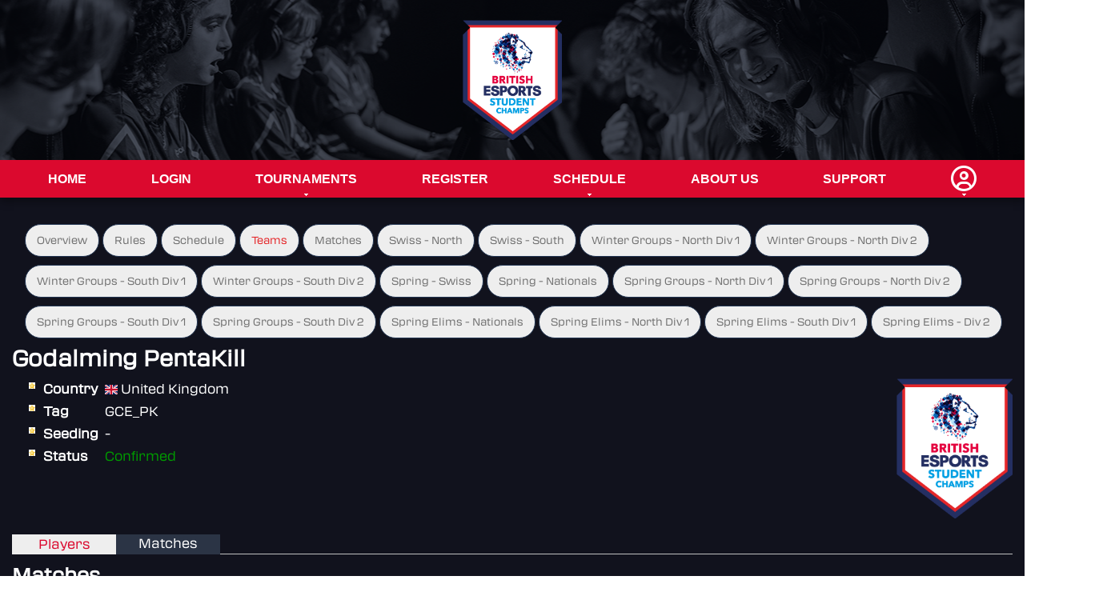

--- FILE ---
content_type: text/html; charset=UTF-8
request_url: https://champs.britishesports.org/tournaments/lol-22-23/teams/godalming-pentakill/matches
body_size: 3824
content:
<!DOCTYPE html PUBLIC "-//W3C//DTD XHTML 1.0 Strict//EN" "http://www.w3.org/TR/xhtml1/DTD/xhtml1-strict.dtd">

<html xmlns="http://www.w3.org/1999/xhtml" xml:lang="en" lang="en">
    <head>
        <title>
            British Esports Student Champs
                            &middot; League of Legends Student Champs 22-23 :: Matches
                    </title>
        <meta http-equiv="Content-Type" content="text/html; charset=UTF-8" />

        <!-- bootstrap 5.2.x -->
        <link href="https://cdn.jsdelivr.net/npm/bootstrap@5.2.3/dist/css/bootstrap.min.css" rel="stylesheet" integrity="sha384-rbsA2VBKQhggwzxH7pPCaAqO46MgnOM80zW1RWuH61DGLwZJEdK2Kadq2F9CUG65" crossorigin="anonymous">
        <script src="https://cdn.jsdelivr.net/npm/bootstrap@5.2.3/dist/js/bootstrap.bundle.min.js" integrity="sha384-kenU1KFdBIe4zVF0s0G1M5b4hcpxyD9F7jL+jjXkk+Q2h455rYXK/7HAuoJl+0I4" crossorigin="anonymous"></script>

        <!-- bootstrap icons 1.11.x -->
        <link rel="stylesheet" href="https://cdn.jsdelivr.net/npm/bootstrap-icons@1.11.3/font/bootstrap-icons.min.css">

        <!-- Google Fonts icons 1.10.x -->

        <!-- Google Fonts -->


        <!-- RSS Feed -->
        <link href="/news.rss" rel="alternate" type="application/rss+xml" title="British Esports Student Champs News" />

        <!-- JQuery -->
        <script src="https://code.jquery.com/jquery-3.7.1.min.js" integrity="sha256-/JqT3SQfawRcv/BIHPThkBvs0OEvtFFmqPF/lYI/Cxo=" crossorigin="anonymous"></script>
        <script src="https://code.jquery.com/ui/1.13.2/jquery-ui.min.js" integrity="sha256-lSjKY0/srUM9BE3dPm+c4fBo1dky2v27Gdjm2uoZaL0=" crossorigin="anonymous"></script>
        <link rel="stylesheet" href="https://cdn.jsdelivr.net/npm/flatpickr/dist/flatpickr.min.css">
        <script src="https://cdn.jsdelivr.net/npm/flatpickr"></script>

        <!-- Main JS -->
        <script type="text/javascript" src="/scripts/application.js"></script>

        <!-- Cropper JS -->
        <link rel="stylesheet" href="https://cdnjs.cloudflare.com/ajax/libs/cropperjs/1.6.1/cropper.min.css" integrity="sha512-hvNR0F/e2J7zPPfLC9auFe3/SE0yG4aJCOd/qxew74NN7eyiSKjr7xJJMu1Jy2wf7FXITpWS1E/RY8yzuXN7VA==" crossorigin="anonymous" referrerpolicy="no-referrer" />
        <script src="https://cdnjs.cloudflare.com/ajax/libs/cropperjs/1.6.1/cropper.min.js" integrity="sha512-9KkIqdfN7ipEW6B6k+Aq20PV31bjODg4AA52W+tYtAE0jE0kMx49bjJ3FgvS56wzmyfMUHbQ4Km2b7l9+Y/+Eg==" crossorigin="anonymous" referrerpolicy="no-referrer"></script>
        <script type="text/javascript" src="/scripts/cropperCustom.js?version=720"></script>

        <!-- Font Awesome -->
        <script src="https://kit.fontawesome.com/65a9bce846.js" crossorigin="anonymous"></script>

        <!-- ReCaptcha -->
        <script src='https://www.google.com/recaptcha/api.js' async defer></script>

        <!-- Dropzone -->
        <link rel="stylesheet" href="/epicadmin/plugins/dropzone/dropzone.css">
        <script src="/epicadmin/plugins/dropzone/dropzone.js"></script>

        <!-- Fullcalendar -->
        <link rel="stylesheet" href="/epicadmin/plugins/fullcalendar/main.css">
        <script src="/epicadmin/plugins/moment/moment.min.js"></script>
        <script src="/epicadmin/plugins/fullcalendar/main.js"></script>

        <!-- Cookie consent -->
        <link rel="stylesheet" href="https://cdn.jsdelivr.net/gh/orestbida/cookieconsent@v3.0.0-rc.17/dist/cookieconsent.css">
        <script type="module" src="/scripts/cookieconsent-config.js"></script>

        <!-- Lightbox CSS -->
        <link rel="stylesheet" href="/epicadmin/plugins/ekko-lightbox/ekko-lightbox.css">

        <!-- Site css -->
        <link rel="stylesheet" href="/stylesheets/reset.css" type="text/css" media="screen" />
        <link rel="stylesheet" href="/bea/css/stylesheet.css" type="text/css" media="screen" />
        <link rel="icon" type="image/png" href="/bea/img/favicon.png">
        <script type="text/javascript" src="/bea/js/application.js"></script>


        
                                    <!-- Global site tag (gtag.js) - Google Analytics -->
                <script
                        type="text/plain"
                        data-category="analytics"
                        data-service="Google Analytics"
                        async src="https://www.googletagmanager.com/gtag/js?id=UA-178541875-1"></script>
                <script
                        type="text/plain"
                        data-category="analytics"
                        data-service="Google Analytics">
                    
                    window.dataLayer = window.dataLayer || [];
                    function gtag(){dataLayer.push(arguments);}
                    gtag('js', new Date());
                    
                    gtag('config', 'UA-178541875-1');
                </script>
                    
        

    </head>
    <body>
        <div id="masthead">
            <div class="mastheadoverlay">
                <div class="headerimage">
                    <a href="/" title="British Esports Championships">
                        <img src="/bea/img/BEA-student-Champs_No-date-RGB.png" alt="British Esports Championships" />
                    </a>
                </div>
            </div>
        </div>
        <div id="navigation">
            <div class="navbar_container">
                <ul class="navbar">
                                                                    <li>
        <a href="/">
            Home
        </a>
    </li>
    <li>
        <a href="/login">
            Login
        </a>
    </li>
    <li>
        <a href="/tournaments" class="haschild">
            Tournaments
                    </a>
        <ul>
                            <li><a href="/tournaments/collections/nationals-student-champs-25-26">Nationals Student Champs 25-26</a></li>
                            <li><a href="/tournaments/collections/open-student-champs-25-26">Open Student Champs 25-26</a></li>
                            <li><a href="/tournaments/collections/cups-student-champs-25-26">Cups Student Champs 25-26</a></li>
                    </ul>
    </li>

    <li><a href="/registrationselection">Register</a></li>
<li>
    <a href="/schedule" class="haschild">Schedule</a>
    <ul> <li><a href="/calendar">Calendar</a></li></ul>
</li>

<li><a href="/about">About Us</a></li>
<li><a href="/support">Support</a></li>
    <li>
        <a href="#" class="myaccount haschild"><i class="fa-regular fa-user-circle"></i></a>
        <ul>
            <li><a href="/login">Login</a></li>
        </ul>
    </li>
                                    </ul>
            </div>
        </div>
    <div id="container">
        <div id="content">
            <div class="maincontent">
                                <div class="secondarynavtop">
	<ul>
														<li >
													<a href="/tournaments/lol-22-23/">Overview</a>
											</li>
																<li >
													<a href="/tournaments/lol-22-23/rules">Rules</a>
											</li>
																<li >
													<a href="/tournaments/lol-22-23/schedule">Schedule</a>
											</li>
									
		
		
		<div class="selected">			<li><a href="/tournaments/lol-22-23/teams">Teams</a></li>
			</div>
		


																	<li><a href="/tournaments/lol-22-23/matches">Matches</a></li>
																																																																																								
					
								<li><a href="/tournaments/lol-22-23/swiss-north">Swiss - North</a></li>
												
								<li><a href="/tournaments/lol-22-23/swiss-south">Swiss - South</a></li>
												
								<li><a href="/tournaments/lol-22-23/winter-groups-north-div1">Winter Groups - North Div 1</a></li>
												
								<li><a href="/tournaments/lol-22-23/winter-groups-north-div2">Winter Groups - North Div 2</a></li>
												
								<li><a href="/tournaments/lol-22-23/winter-groups-south-div1">Winter Groups - South Div 1</a></li>
												
								<li><a href="/tournaments/lol-22-23/winter-groups-south-div2">Winter Groups - South Div 2</a></li>
												
								<li><a href="/tournaments/lol-22-23/spring-swiss">Spring - Swiss</a></li>
												
								<li><a href="/tournaments/lol-22-23/spring-nationals">Spring - Nationals</a></li>
												
								<li><a href="/tournaments/lol-22-23/spring-groups-north-div1">Spring Groups - North Div 1</a></li>
												
								<li><a href="/tournaments/lol-22-23/spring-groups-north-div2">Spring Groups - North Div 2</a></li>
												
								<li><a href="/tournaments/lol-22-23/spring-groups-south-div1">Spring Groups - South Div 1</a></li>
												
								<li><a href="/tournaments/lol-22-23/spring-groups-south-div2">Spring Groups - South Div 2</a></li>
												
								<li><a href="/tournaments/lol-22-23/spring-elims-nationals">Spring Elims - Nationals</a></li>
												
								<li><a href="/tournaments/lol-22-23/spring-elims-north-div1">Spring Elims - North Div 1</a></li>
												
								<li><a href="/tournaments/lol-22-23/spring-elims-south-div1">Spring Elims - South Div 1</a></li>
												
								<li><a href="/tournaments/lol-22-23/spring-elims-div2">Spring Elims - Div 2</a></li>
												</ul>
</div>

<h1>
	Godalming PentaKill
	</h1>

<div class="tournamentpage">

		<div class="team-lgoo">
			<img src="/bea/img/BEA-student-Champs_No-date-RGB.png" class="team-logo" />
		</div>

	<dl class="star">
		<dt>Country</dt>
		<dd>
			<img src="/epicadmin/plugins/flag-icon-css/flags/4x3/gb.svg" alt="United Kingdom" title="United Kingdom" class="flag" style="width: 16px;"/>
			United Kingdom
		</dd>
		
		<dt>Tag</dt>
		<dd>GCE_PK</dd>
		
		<dt>Seeding</dt>
		<dd>-</dd>
		
		<dt>Status</dt>
		<dd class="status">
							<span class="ok">Confirmed</span>
					</dd>
												
		
		
		
		</dl>
</div><div style="clear: both;"></div>
	<ul id="tablist">
		<li class="tab"><a href="/tournaments/lol-22-23/teams/godalming-pentakill">Players</a></li>
		<li class="tab tab-last selected"><a href="/tournaments/lol-22-23/teams/godalming-pentakill/matches">Matches</a></li>
			</ul>

	<h2>Matches</h2>

	<table class="styled match">
		<tr>
			<th style="width: 80px;">ID</th>
			<th style="width: 120px;" class="center">Time</th>
			<th style="width: 190px;" class="right">Team 1</th>
			<th style="width: 50px;"></th>
			<th style="width: 50px;"></th>
			<th style="width: 190px;">Team 2</th>
			<th style="width: 190px;" class="center">Round</th>
			<th style="width: 70px;"></th>
		</tr>

		                            <tr class="odd">
	<td>
		5545
	</td>
	<td class="center">
		16:00<br />28 Sep 22
	</td>
	<td class="right winner">
					<a href="/tournaments/lol-22-23/teams/godalming-pentakill/matches" title="Godalming PentaKill">
				Godalming PentaKill</a>
			</a>
			<img src="/epicadmin/plugins/flag-icon-css/flags/4x3/gb.svg" alt="United Kingdom" title="United Kingdom" class="flag" style="width: 16px;"/>
			</td>
	<td class="center score winner" title="Confirmed">
					1
			</td>
	<td class="center score loser" title="Confirmed">
					0
			</td>
	<td class="loser">
					<img src="/epicadmin/plugins/flag-icon-css/flags/4x3/gb.svg" alt="United Kingdom" title="United Kingdom" class="flag" style="width: 16px;"/>
			<a href="/tournaments/lol-22-23/teams/whitgift-peacocks/matches" title="Whitgift Peacocks">
				Whitgift Peacocks</a>
			</td>
	<td class="center">
		Round 1
		<br />
		Summoner's Rift
	</td>
	<td class="center">
		<a href="/tournaments/lol-22-23/matches/5545" title="Match Details">Details</a>
			</td>
</tr>
            		                            <tr class="even">
	<td>
		5557
	</td>
	<td class="center">
		16:00<br /> 5 Oct 22
	</td>
	<td class="right winner">
					<a href="/tournaments/lol-22-23/teams/godalming-pentakill/matches" title="Godalming PentaKill">
				Godalming PentaKill</a>
			</a>
			<img src="/epicadmin/plugins/flag-icon-css/flags/4x3/gb.svg" alt="United Kingdom" title="United Kingdom" class="flag" style="width: 16px;"/>
			</td>
	<td class="center score winner" title="Confirmed">
					1
			</td>
	<td class="center score loser" title="Confirmed">
					0
			</td>
	<td class="loser">
					<img src="/images/flags/noflag.png" alt="No Flag" title="No Flag" class="flag" />
			BYE
			</td>
	<td class="center">
		Round 2
		<br />
		Summoner's Rift
	</td>
	<td class="center">
		<a href="/tournaments/lol-22-23/matches/5557" title="Match Details">Details</a>
			</td>
</tr>
            		                            <tr class="odd">
	<td>
		5571
	</td>
	<td class="center">
		16:00<br /> 2 Nov 22
	</td>
	<td class="right winner">
					<a href="/tournaments/lol-22-23/teams/team-exe---vortex/matches" title="Team eXe - Vortex">
				Team eXe - Vortex</a>
			</a>
			<img src="/epicadmin/plugins/flag-icon-css/flags/4x3/gb.svg" alt="United Kingdom" title="United Kingdom" class="flag" style="width: 16px;"/>
			</td>
	<td class="center score winner" title="Confirmed">
					1
			</td>
	<td class="center score loser" title="Confirmed">
					0
			</td>
	<td class="loser">
					<img src="/epicadmin/plugins/flag-icon-css/flags/4x3/gb.svg" alt="United Kingdom" title="United Kingdom" class="flag" style="width: 16px;"/>
			<a href="/tournaments/lol-22-23/teams/godalming-pentakill/matches" title="Godalming PentaKill">
				Godalming PentaKill</a>
			</td>
	<td class="center">
		Round 3
		<br />
		Summoner's Rift
	</td>
	<td class="center">
		<a href="/tournaments/lol-22-23/matches/5571" title="Match Details">Details</a>
			</td>
</tr>
            		                            <tr class="even">
	<td>
		7802
	</td>
	<td class="center">
		16:00<br /> 9 Nov 22
	</td>
	<td class="right winner">
					<a href="/tournaments/lol-22-23/teams/westhertsgroup/matches" title="WestHertsGroup">
				WestHertsGroup</a>
			</a>
			<img src="/epicadmin/plugins/flag-icon-css/flags/4x3/gb.svg" alt="United Kingdom" title="United Kingdom" class="flag" style="width: 16px;"/>
			</td>
	<td class="center score winner" title="Confirmed">
					1
			</td>
	<td class="center score loser" title="Confirmed">
					0
			</td>
	<td class="loser">
					<img src="/epicadmin/plugins/flag-icon-css/flags/4x3/gb.svg" alt="United Kingdom" title="United Kingdom" class="flag" style="width: 16px;"/>
			<a href="/tournaments/lol-22-23/teams/godalming-pentakill/matches" title="Godalming PentaKill">
				Godalming PentaKill</a>
			</td>
	<td class="center">
		Round 1
		<br />
		Summoner's Rift
	</td>
	<td class="center">
		<a href="/tournaments/lol-22-23/matches/7802" title="Match Details">Details</a>
			</td>
</tr>
            		                            <tr class="odd">
	<td>
		7804
	</td>
	<td class="center">
		16:00<br />16 Nov 22
	</td>
	<td class="right loser">
					<a href="/tournaments/lol-22-23/teams/godalming-pentakill/matches" title="Godalming PentaKill">
				Godalming PentaKill</a>
			</a>
			<img src="/epicadmin/plugins/flag-icon-css/flags/4x3/gb.svg" alt="United Kingdom" title="United Kingdom" class="flag" style="width: 16px;"/>
			</td>
	<td class="center score loser" title="Confirmed">
					0
			</td>
	<td class="center score winner" title="Confirmed">
					1
			</td>
	<td class="winner">
					<img src="/epicadmin/plugins/flag-icon-css/flags/4x3/gb.svg" alt="United Kingdom" title="United Kingdom" class="flag" style="width: 16px;"/>
			<a href="/tournaments/lol-22-23/teams/bexhilll-warriors-league-of-legends/matches" title="Bexhilll Warriors League of Legends">
				Bexhilll Warriors...</a>
			</td>
	<td class="center">
		Round 2
		<br />
		Summoner's Rift
	</td>
	<td class="center">
		<a href="/tournaments/lol-22-23/matches/7804" title="Match Details">Details</a>
			</td>
</tr>
            		                            <tr class="even">
	<td>
		7808
	</td>
	<td class="center">
		16:00<br />23 Nov 22
	</td>
	<td class="right loser">
					<a href="/tournaments/lol-22-23/teams/godalming-pentakill/matches" title="Godalming PentaKill">
				Godalming PentaKill</a>
			</a>
			<img src="/epicadmin/plugins/flag-icon-css/flags/4x3/gb.svg" alt="United Kingdom" title="United Kingdom" class="flag" style="width: 16px;"/>
			</td>
	<td class="center score loser" title="Confirmed">
					0
			</td>
	<td class="center score winner" title="Confirmed">
					1
			</td>
	<td class="winner">
					<img src="/epicadmin/plugins/flag-icon-css/flags/4x3/gb.svg" alt="United Kingdom" title="United Kingdom" class="flag" style="width: 16px;"/>
			<a href="/tournaments/lol-22-23/teams/the-dunstonians/matches" title="The Dunstonians">
				The Dunstonians</a>
			</td>
	<td class="center">
		Round 3
		<br />
		Summoner's Rift
	</td>
	<td class="center">
		<a href="/tournaments/lol-22-23/matches/7808" title="Match Details">Details</a>
			</td>
</tr>
            		                            <tr class="odd">
	<td>
		7812
	</td>
	<td class="center">
		16:00<br />30 Nov 22
	</td>
	<td class="right winner">
					<a href="/tournaments/lol-22-23/teams/f6th-teals/matches" title="F6th Teals">
				F6th Teals</a>
			</a>
			<img src="/epicadmin/plugins/flag-icon-css/flags/4x3/gb.svg" alt="United Kingdom" title="United Kingdom" class="flag" style="width: 16px;"/>
			</td>
	<td class="center score winner" title="Confirmed">
					1
			</td>
	<td class="center score loser" title="Confirmed">
					0
			</td>
	<td class="loser">
					<img src="/epicadmin/plugins/flag-icon-css/flags/4x3/gb.svg" alt="United Kingdom" title="United Kingdom" class="flag" style="width: 16px;"/>
			<a href="/tournaments/lol-22-23/teams/godalming-pentakill/matches" title="Godalming PentaKill">
				Godalming PentaKill</a>
			</td>
	<td class="center">
		Round 4
		<br />
		Summoner's Rift
	</td>
	<td class="center">
		<a href="/tournaments/lol-22-23/matches/7812" title="Match Details">Details</a>
			</td>
</tr>
            		                            <tr class="even">
	<td>
		7815
	</td>
	<td class="center">
		16:00<br /> 7 Dec 22
	</td>
	<td class="right winner">
					<a href="/tournaments/lol-22-23/teams/godalming-pentakill/matches" title="Godalming PentaKill">
				Godalming PentaKill</a>
			</a>
			<img src="/epicadmin/plugins/flag-icon-css/flags/4x3/gb.svg" alt="United Kingdom" title="United Kingdom" class="flag" style="width: 16px;"/>
			</td>
	<td class="center score winner" title="Confirmed">
					1
			</td>
	<td class="center score loser" title="Confirmed">
					0
			</td>
	<td class="loser">
					<img src="/images/flags/noflag.png" alt="No Flag" title="No Flag" class="flag" />
			BYE
			</td>
	<td class="center">
		Round 5
		<br />
		Summoner's Rift
	</td>
	<td class="center">
		<a href="/tournaments/lol-22-23/matches/7815" title="Match Details">Details</a>
			</td>
</tr>
            		                            <tr class="odd">
	<td>
		9653
	</td>
	<td class="center">
		16:00<br /> 8 Feb 23
	</td>
	<td class="right winner">
					<a href="/tournaments/lol-22-23/teams/bexhilll-warriors-league-of-legends/matches" title="Bexhilll Warriors League of Legends">
				Bexhilll Warriors...</a>
			</a>
			<img src="/epicadmin/plugins/flag-icon-css/flags/4x3/gb.svg" alt="United Kingdom" title="United Kingdom" class="flag" style="width: 16px;"/>
			</td>
	<td class="center score winner" title="Confirmed">
					1
			</td>
	<td class="center score loser" title="Confirmed">
					0
			</td>
	<td class="loser">
					<img src="/epicadmin/plugins/flag-icon-css/flags/4x3/gb.svg" alt="United Kingdom" title="United Kingdom" class="flag" style="width: 16px;"/>
			<a href="/tournaments/lol-22-23/teams/godalming-pentakill/matches" title="Godalming PentaKill">
				Godalming PentaKill</a>
			</td>
	<td class="center">
		Round 1
		<br />
		Summoner's Rift
	</td>
	<td class="center">
		<a href="/tournaments/lol-22-23/matches/9653" title="Match Details">Details</a>
			</td>
</tr>
            		                            <tr class="even">
	<td>
		9660
	</td>
	<td class="center">
		16:00<br />15 Mar 23
	</td>
	<td class="right loser">
					<a href="/tournaments/lol-22-23/teams/godalming-pentakill/matches" title="Godalming PentaKill">
				Godalming PentaKill</a>
			</a>
			<img src="/epicadmin/plugins/flag-icon-css/flags/4x3/gb.svg" alt="United Kingdom" title="United Kingdom" class="flag" style="width: 16px;"/>
			</td>
	<td class="center score loser" title="Confirmed">
					0
			</td>
	<td class="center score winner" title="Confirmed">
					1
			</td>
	<td class="winner">
					<img src="/epicadmin/plugins/flag-icon-css/flags/4x3/gb.svg" alt="United Kingdom" title="United Kingdom" class="flag" style="width: 16px;"/>
			<a href="/tournaments/lol-22-23/teams/dld-dragons-lol/matches" title="DLD Dragons LoL">
				DLD Dragons LoL</a>
			</td>
	<td class="center">
		Round 4
		<br />
		Summoner's Rift
	</td>
	<td class="center">
		<a href="/tournaments/lol-22-23/matches/9660" title="Match Details">Details</a>
			</td>
</tr>
            		                            <tr class="odd">
	<td>
		9662
	</td>
	<td class="center">
		16:00<br />22 Mar 23
	</td>
	<td class="right loser">
					<a href="/tournaments/lol-22-23/teams/tla-secret-bore/matches" title="TLA Secret Bore">
				TLA Secret Bore</a>
			</a>
			<img src="/epicadmin/plugins/flag-icon-css/flags/4x3/gb.svg" alt="United Kingdom" title="United Kingdom" class="flag" style="width: 16px;"/>
			</td>
	<td class="center score loser" title="Confirmed">
					0
			</td>
	<td class="center score winner" title="Confirmed">
					1
			</td>
	<td class="winner">
					<img src="/epicadmin/plugins/flag-icon-css/flags/4x3/gb.svg" alt="United Kingdom" title="United Kingdom" class="flag" style="width: 16px;"/>
			<a href="/tournaments/lol-22-23/teams/godalming-pentakill/matches" title="Godalming PentaKill">
				Godalming PentaKill</a>
			</td>
	<td class="center">
		Round 5
		<br />
		Summoner's Rift
	</td>
	<td class="center">
		<a href="/tournaments/lol-22-23/matches/9662" title="Match Details">Details</a>
			</td>
</tr>
            		                            <tr class="even">
	<td>
		9658
	</td>
	<td class="center">
		16:00<br />29 Mar 23
	</td>
	<td class="right loser">
					<a href="/tournaments/lol-22-23/teams/godalming-pentakill/matches" title="Godalming PentaKill">
				Godalming PentaKill</a>
			</a>
			<img src="/epicadmin/plugins/flag-icon-css/flags/4x3/gb.svg" alt="United Kingdom" title="United Kingdom" class="flag" style="width: 16px;"/>
			</td>
	<td class="center score loser" title="Confirmed">
					0
			</td>
	<td class="center score winner" title="Confirmed">
					1
			</td>
	<td class="winner">
					<img src="/epicadmin/plugins/flag-icon-css/flags/4x3/gb.svg" alt="United Kingdom" title="United Kingdom" class="flag" style="width: 16px;"/>
			<a href="/tournaments/lol-22-23/teams/wilmingtonacademy/matches" title="Wilmington_Academy">
				Wilmington_Academy</a>
			</td>
	<td class="center">
		Round 3
		<br />
		Summoner's Rift
	</td>
	<td class="center">
		<a href="/tournaments/lol-22-23/matches/9658" title="Match Details">Details</a>
			</td>
</tr>
            			</table>
</div>

                <br class="clear" />
            </div>
        </div>
    </div>
       <div class="thinredline">

       </div>
        <div id="footer">
            <div class="footercontainer">
                <div class="logo bea-logo" >
                    <img src="/bea/img/BEA-student-Champs_No-date-RGB.png" alt="BEA" />
                </div>
                <div class="beasummary">
                    To find out more about the Student Champs and
                    ask any questions to our school and
                    college liaison officers, email us at
                    <a href="mailto:champs@britishesports.org">champs@britishesports.org</a>.
                    <br><br>
                    For questions surrounding safeguarding
                    practices, please email
                    <a href="mailto:safeguarding@britishesports.org">safeguarding@britishesports.org</a>.
                </div>
                <div class="socialicons">
                    <a href="https://www.facebook.com/BritishEsportsFederation/" class="socialicon"><i class="fa-brands fa-facebook fa-xl"></i></a>
                    <a href="https://www.instagram.com/british_esports/" class="socialicon"><i class="fa-brands fa-instagram fa-xl"></i></a>
                    <a href="https://x.com/british_esports" class="socialicon"><i class="fa-brands fa-x-twitter fa-xl"></i></a>
                    <a href="https://www.linkedin.com/company/british-esports-association" class="socialicon"><i class="fa-brands fa-linkedin fa-xl"></i></a>
                    <a href="https://www.youtube.com/channel/UCUQ6cNC5OqvJor8Kxww0FQw" class="socialicon"><i class="fa-brands fa-youtube fa-xl"></i></a>
                    <a href="https://www.tiktok.com/@britishesports" class="socialicon"><i class="fa-brands fa-tiktok fa-xl"></i></a>
                    <a href="https://www.twitch.tv/britishesports/" class="socialicon"><i class="fa-brands fa-twitch fa-xl"></i></a>
                    <a href="https://wa.me/+447808868859" class="socialicon"><i class="fa-brands fa-whatsapp fa-xl"></i></a>


                </div>
                <div class="clear"></div>

                <div class="column">
                    <ul>
                        <li><a href="/terms">Terms &amp; Conditions</a></li>
                        <li><a href="/privacy">Privacy Policy</a></li>
                        <li><a href="#" data-cc="show-consentModal" class="sociallink">Update Cookie Consent</a></li>
                        <li>Company Number 10076349 &copy; 2016 - 2026 British Esports</li>
                    </ul>
                </div>
                <div class="clear"></div>
            </div>
        </div>
        <div id="blackout" style="display: none;"></div>
    </body>
</html>


--- FILE ---
content_type: application/javascript
request_url: https://champs.britishesports.org/scripts/cookieconsent-config.js
body_size: 501
content:
import 'https://cdn.jsdelivr.net/gh/orestbida/cookieconsent@3.0.1/dist/cookieconsent.umd.js';

// Enable dark mode
document.documentElement.classList.add('cc--darkmode');

CookieConsent.run({
    revision: 1,
    guiOptions: {
        consentModal: {
            layout: "bar",
            position: "bottom left",
            equalWeightButtons: true,
            flipButtons: false
        },
        preferencesModal: {
            layout: "box",
            position: "right",
            equalWeightButtons: true,
            flipButtons: false
        }
    },
    categories: {
        necessary: {
            readOnly: true
        },
        analytics: {}
    },
    language: {
        default: "en",
        translations: {
            en: {
                consentModal: {
                    title: "This website uses cookies",
                    description: "Our website uses essential cookies to ensure its proper operation and tracking cookies to understand how you interact with it.The latter will be set only after consent.",
                    acceptAllBtn: "Accept all",
                    acceptNecessaryBtn: "Reject non-essential",
                    showPreferencesBtn: "Manage preferences",
                    footer: "<a href=\"/privacy-policy\">Privacy Policy</a>\n<a href=\"/terms\">Terms and conditions</a>\n<a href=\"/cookies\">Cookie Notice</a>"
                },
                preferencesModal: {
                    title: "Consent Preferences Center",
                    acceptAllBtn: "Accept all",
                    acceptNecessaryBtn: "Reject non-essential",
                    savePreferencesBtn: "Save preferences",
                    closeIconLabel: "Close modal",
                    serviceCounterLabel: "Service|Services",
                    sections: [
                        {
                            title: "Cookie Usage",
                            description: "Our website uses essential cookies to ensure its proper operation and tracking cookies to understand how you interact with it. The latter will be set only after consent."
                        },
                        {
                            title: "Strictly Necessary Cookies <span class=\"pm__badge\">Always Enabled</span>",
                            description: "Necessary cookies help make a website usable by enabling basic functions like page navigation and access to secure areas of the website. The website cannot function properly without these cookies.",
                            linkedCategory: "necessary",
                            cookieTable: {
                                headers: {
                                    name: 'Cookie Name',
                                    desc: 'Description',
                                    domain: 'Type',
                                    expiration: "Expiration"
                                },
                                body: [
                                    {
                                        name: 'PHPSESSID',
                                        desc: 'Where login functions are required, this prevents you from having to log into each page.',
                                        domain: 'Session',
                                        expiration: "Session"
                                    },
                                    {
                                        name: '__secure-user',
                                        desc: 'Where login functions are required, this prevents you from having to log into each page.',
                                        domain: 'Functionality',
                                        expiration: "1 Year"
                                    },
                                    {
                                        name: 'cc_cookie',
                                        desc: 'Stores the user\'s cookie consent state for the current domain.',
                                        domain: 'Functionality',
                                        expiration: "6 Months"
                                    },
                                    {
                                        name: '_grecaptcha',
                                        desc: 'reCAPTCHA sets a necessary cookie (_GRECAPTCHA) when executed for the purpose of providing its risk analysis.',
                                        domain: 'Functionality',
                                        expiration: "6 Months"
                                    }
                                ],
                            },
                        },
                        {
                            title: "Analytics Cookies",
                            description: "Statistic cookies help website owners to understand how visitors interact with websites by collecting and reporting information anonymously.",
                            linkedCategory: "analytics",
                            cookieTable: {
                                headers: {
                                    name: 'Cookie Name',
                                    desc: 'Description',
                                    domain: 'Type',
                                    expiration: "Expiration"
                                },
                                body: [
                                    {
                                        name: 'NID',
                                        domain: 'Google Analytics',
                                        desc: '',
                                        expiration: "1 Month"
                                    },
                                    {
                                        name: '_ga',
                                        domain: 'Google Analytics',
                                        desc: 'Registers a unique ID that is used to generate statistical data on how the visitor uses the website.',
                                        expiration: "2 Years"
                                    },
                                    {
                                        name: '__Secure-3PAPISID',
                                        domain: 'Google Analytics',
                                        desc: 'Builds a profile of website visitor interests.',
                                        expiration: "1 Year"
                                    },
                                    {
                                        name: '__Secure-3PSID',
                                        domain: 'Google Analytics',
                                        desc: 'Builds a profile of website visitor interests.',
                                        expiration: "1 Year"
                                    },
                                    {
                                        name: '__Secure-3PSIDCC',
                                        domain: 'Google Analytics',
                                        desc: 'Builds a profile of website visitor interests.',
                                        expiration: "1 Year"
                                    },
                                ],
                            },
                        },
                        {
                            title: "More information",
                            description: "For any queries in relation to our policy on cookies and your choices, please <a class=\"cc__link\" href=\"/support\">contact us</a>."
                        }
                    ]
                }
            }
        }
    },
    disablePageInteraction: true
});